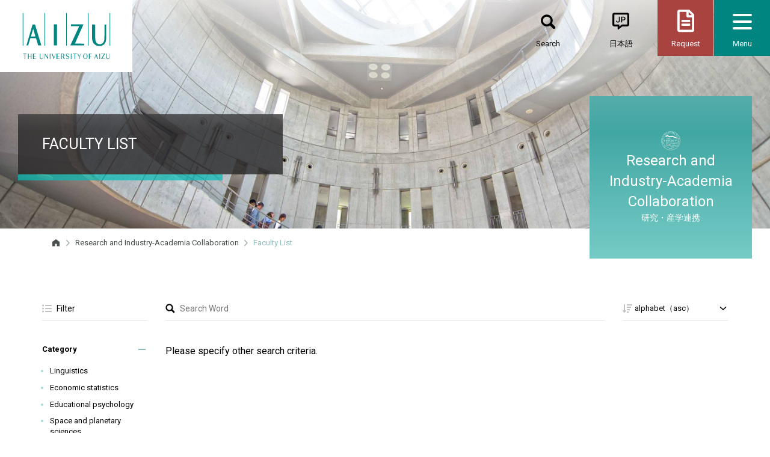

--- FILE ---
content_type: text/html; charset=UTF-8
request_url: https://u-aizu.ac.jp/research/faculty/members?searchActivity=&searchCluster=54&searchFreeword=&lng=en
body_size: 30549
content:
<!DOCTYPE html>
<html lang="en">
<head>
    <meta charset="UTF-8">
    <meta http-equiv="X-UA-Compatible" content="IE=edge">

    <title>Faculty List | University of Aizu</title>

    <meta name="viewport" content="width=device-width, initial-scale=1, viewport-fit=cover" />
    <meta name="format-detection" content="telephone=no" />

    <!--Article Specific Metadata-->
    <meta name="description" content="" />

    <!--Open Graph Metadata-->
    <meta property="og:title" content="Faculty List | University of Aizu" />
    <meta property="og:type" content="website" />
    <meta property="og:url" content="https://www.u-aizu.ac.jp/research/faculty/members?lng=en" />
    <meta property="og:image" content="https://www.u-aizu.ac.jp/img/favicons/ogp.png" />
    <meta property="og:site_name" content="UoA - University of Aizu" />
    <meta property="og:description" content="" />
    <meta property="og:locale" content="ja_JP" />

    <!-- Favicon -->
<link rel="profile" href="http://gmpg.org/xfn/11">
<link rel="icon" type="image/x-icon" href="/favicon.ico">
<link rel="apple-touch-icon" sizes="180x180" href="/img/favicons/apple-touch-icon-180x180.png">
<link rel="mask-icon" href="/img/favicons/safari-icon.svg" color="#000">
<link rel="icon" type="image/png" sizes="192x192" href="/img/favicons/android-chrome-192x192.png">

<!-- Stylesheet -->
<link rel="stylesheet" id="css-reboot"	href="/css/bootstrap-reboot.css?ver=4.3.1" type="text/css" media="all">
<link rel="stylesheet" id="css-bootstrap"	href="/css/bootstrap.css?ver=4.3.1" type="text/css" media="all">
<link rel="stylesheet" id="css-animate"	href="/css/animate.min.css?ver=3.7.2" type="text/css" media="all">
<link rel="stylesheet" id="css-fontawesome" href="https://use.fontawesome.com/releases/v5.8.2/css/all.css" type="text/css" media="all">
<link rel="stylesheet" id="css-slick"	href="/css/slick.css?ver=1.8.1" type="text/css" media="all">
<link rel="stylesheet" id="css-slidertheme"	href="/css/slick-theme.css?ver=1.8.1" type="text/css" media="all">
<link rel="stylesheet" id="css-common"	href="/css/common.css?ver=1.0.0" type="text/css" media="all">
<link rel="stylesheet" id="css-page"	href="/css/page.css?ver=1.0.0" type="text/css" media="all">
<link rel="stylesheet" id="css-research"	href="/css/research.css?ver=1.0.0" type="text/css" media="all">

<link rel="stylesheet" id="css-research"	href="/css/research-custom.css" type="text/css" media="all">

<!-- Javascript -->
<script type="text/javascript" src="/js/lib/jquery-3.4.1.min.js"></script>
<script type="text/javascript" src="/js/lib/bootstrap.min.js"></script>
<script type="text/javascript" src="/js/lib/jquery.waypoints.min.js?ver=4.0.1"></script>
<script type="text/javascript" src="/js/lib/slick.min.js?ver=1.8.1"></script>
<script type="text/javascript" src="/js/common.js"></script>

    <style>
        .listSelected {
            background-color: #a2d9d8;
        }
    </style>

</head>

<!-- Google Tag Manager by DISCO -->
<script>(function(w,d,s,l,i){w[l]=w[l]||[];w[l].push({'gtm.start':
new Date().getTime(),event:'gtm.js'});var f=d.getElementsByTagName(s)[0],
j=d.createElement(s),dl=l!='dataLayer'?'&l='+l:'';j.async=true;j.src=
'https://www.googletagmanager.com/gtm.js?id='+i+dl;f.parentNode.insertBefore(j,f);
})(window,document,'script','dataLayer','GTM-N6GBQVC');</script>
<!-- End Google Tag Manager by DISCO -->
<!-- Global site tag (gtag.js) - Google Analytics -->
<script async src="https://www.googletagmanager.com/gtag/js?id=UA-9975525-1"></script>
<script>
window.dataLayer = window.dataLayer || [];
function gtag(){dataLayer.push(arguments);}
gtag('js', new Date());
gtag('config', 'UA-9975525-1');
</script>

<!-- Google tag (gtag.js) -->
<script async src="https://www.googletagmanager.com/gtag/js?id=G-TSP8EZ3PJS"></script>
<script>
  window.dataLayer = window.dataLayer || [];
  function gtag(){dataLayer.push(arguments);}
  gtag('js', new Date());

  gtag('config', 'G-TSP8EZ3PJS');
</script>
<body class="page lang-en root_intro" id="mast_head">

<header class="site_header">
    <div class="site_header_wrap">
        <div class="site_header_in site_header_logo">
            <a href="/en/" class="logo"><img class="logo_img_sm" src="/img/common/logo02.svg" alt="UoA - University of Aizu" /><img class="logo_img" src="/img/common/logo01_en.svg" alt="UoA - University of Aizu" /></a>
            <!-- /.site_header_logo --></div>
        <div class="site_header_in site_header_nav">
            <nav class="nav_top">
                <ul class="ul_row_btn ul_btn_nav">
                    <li class="li_btn_item li_btn_item_search">
                        <form id="form_search" role="search" action="/search.html">
                            <a href="#" class="a_btn_item_link"><span class="li_btn_item_text">Search</span></a>
                            <input name="q" type="text" class="input_form_search" placeholder="Search" />
                            <input type="hidden" name="cx" value="016133288909534308562:a7d_wjrhlk0">
                            <input type="hidden" name="ie" value="utf-8">
                        </form>
                    </li>
                    <li class="li_btn_item li_btn_item_language"><a href="/research/faculty/members" class="a_btn_item_link"><span class="li_btn_item_text">日本語</span></a></li>
                    <li class="li_btn_item li_btn_item_request"><a href="/en/materials/" class="a_btn_item_link"><span class="li_btn_item_text">Request</span></a></li>
                    <li class="li_btn_item li_btn_item_menu"><button id="menu_toggle" class="c_hamburger c_hamburger_htx"><span class="c_hamburger_line"></span><span class="li_btn_item_text li_btn_item_menu_txt">Menu</span></button></li>
                </ul>
                <div class="nav_wrap open">
                    <ul class="ul_column_btn ul_btn_nav">
                        <li class="li_btn_item li_btn_item_access"><a href="/en/access/" class="a_btn_item_link"><span class="li_btn_item_text">Access</span></a></li>
                        <li class="li_btn_item li_btn_item_contact"><a href="/en/inquiry" class="a_btn_item_link"><span class="li_btn_item_text">Contact Us</span></a></li>
                        <li class="li_btn_item li_btn_item_fontsize"><button id="fontsize_toggle" class="a_btn_item_link"><span class="li_btn_item_text li_btn_item_fontsize_text">Text Size</span></button>
                            <ul class="ul_fontsize">
                                <li class="ul_fontsize_item"><button class="btn_size" data-font="8">Small</button></li>
                                <li class="ul_fontsize_item"><button class="btn_size active" data-font="10">Medium</button></li>
                                <li class="ul_fontsize_item"><button class="btn_size" data-font="12">Large</button></li>
                            </ul>
                        </li>
                    </ul>
                    <ul class="ul_sns_btn ul_btn_nav">
                        <li class="li_btn_item li_btn_item_facebook"><a href="https://www.facebook.com/univaizu/" class="a_btn_item_link"><i class="fab fa-facebook"></i></a></li>
                        <li class="li_btn_item li_btn_item_youtube"><a href="https://www.youtube.com/user/univaizu" class="a_btn_item_link"><i class="fab fa-youtube"></i></a></li>
                        <li class="li_btn_item li_btn_item_twitter"><a href="https://twitter.com/univ_aizu" class="a_btn_item_link"><i class="fab fa-twitter"></i></a></li>
                        <li class="li_btn_item li_btn_item_instagram"><a href="https://page.line.me/u-aizu" class="a_btn_item_link"><i class="fab fa-line"></i></a></li>
                    </ul>
                </div>
            </nav>
        </div>
    </div>

    <aside>
        <nav class="nav_mega_menu">
            <div class="mega_menu">
                <ul class="ul_by_target"></ul>
                <ul class="ul_menu_1st"></ul>
            </div>
        </nav>
    </aside>
</header>
<main class="main" role="main">
    <div id="primary" class="content_area">

        <article>

            <!-- ページタイトル -->
            <div class="banner_container">
                <div class="title_wrap">
                    <h1 class="hl_title_primary">FACULTY LIST</h1>
                    <!-- /.title_wrap --></div>
                <div class="page_parent">
                    <img src="/img/page/ico_page_base.svg" alt="Research" class="img_parent_ico" />
                    <p class="p_parent_title_en">Research and Industry-Academia Collaboration</p>
                    <p class="p_parent_title_jp">研究・産学連携</p>
                </div>
            </div>
            <!-- パンくずリスト -->
            <div class="container" id="breadcrumbs-wrap">
                <div class="breadcrumb">
                    <span property="itemListElement" typeof="ListItem">
                        <a href="/" class="breadcrumbs-home"><svg width="32" height="32" viewBox="0 0 32 32" xmlns="http://www.w3.org/2000/svg" xmlns:xlink="http://www.w3.org/1999/xlink"><path fill="#494f4f" fill-rule="evenodd" stroke="none" d="M 16.006001 3.700001 L 4 12.277 L 4 27.016001 L 12.984 27.016001 L 12.984 19 L 19.021999 19 L 19.021999 27.016001 L 28.006001 27.016001 L 28.006001 12.277 L 16.006001 3.700001 Z"/></svg></a>
                        <meta property="position" content="1">
                    </span>
                    <span class="separator"> &gt; </span>
                    <span property="itemListElement" typeof="ListItem"><a href="/en/research/">Research and Industry-Academia Collaboration</a><meta property="position" content="2"></span>
                    <span class="separator"> &gt; </span>
                    <span property="itemListElement" typeof="ListItem">
                        <span property="name">Faculty List</span>
                        <meta property="position" content="3">
                    </span>
                </div>
            </div>

<form action="/research/faculty/members?lng=en" id="formData" method="get" class="form-default searchform">
    <input type="hidden" name="searchActivity" id="searchActivity" value="" />
    <input type="hidden" name="searchCluster" id="searchCluster" value="54" />
    <input type="hidden" name="searchSort" id="searchSort" value="" />

            <div class="contents_wrap">
                <div class="container">
                    <div class="row">
                        <!-- フィルター -->
                        <div class="list_filter col_adjust col-sm-12 col-lg-2 order-2 order-lg-1">
                            <h3 class="headline hl_common">Filter</h3>
                        </div>
                        <div class="filter_list col_adjust col-sm-12 col-lg-2 order-3 order-lg-4">
                            <div class="more_toggle_wrap">
                                <h4 class="toggle_item_hl">Category</h4>
                                <div class="more_toggle more_active"></div>
                            </div>
                            <ul class="ul_filter more-content open">
                                                                <li>
                                    <a href="./members?searchActivity=31&searchCluster=54&searchFreeword=&lng=en" >
                                        Linguistics                                    </a>
                                </li>
                                                                <li>
                                    <a href="./members?searchActivity=32&searchCluster=54&searchFreeword=&lng=en" >
                                        Economic statistics                                    </a>
                                </li>
                                                                <li>
                                    <a href="./members?searchActivity=33&searchCluster=54&searchFreeword=&lng=en" >
                                        Educational psychology                                    </a>
                                </li>
                                                                <li>
                                    <a href="./members?searchActivity=34&searchCluster=54&searchFreeword=&lng=en" >
                                        Space and planetary sciences                                    </a>
                                </li>
                                                                <li>
                                    <a href="./members?searchActivity=35&searchCluster=54&searchFreeword=&lng=en" >
                                        Communication and network engineering                                    </a>
                                </li>
                                                                <li>
                                    <a href="./members?searchActivity=36&searchCluster=54&searchFreeword=&lng=en" >
                                        Control and system engineering                                    </a>
                                </li>
                                                                <li>
                                    <a href="./members?searchActivity=37&searchCluster=54&searchFreeword=&lng=en" >
                                        Electron device and electronic equipment                                    </a>
                                </li>
                                                                <li>
                                    <a href="./members?searchActivity=38&searchCluster=54&searchFreeword=&lng=en" >
                                        Social systems engineering                                    </a>
                                </li>
                                                                <li>
                                    <a href="./members?searchActivity=39&searchCluster=54&searchFreeword=&lng=en" >
                                        Disaster prevention engineering                                    </a>
                                </li>
                                                                <li>
                                    <a href="./members?searchActivity=40&searchCluster=54&searchFreeword=&lng=en" >
                                        Sports sciences                                    </a>
                                </li>
                                                                <li>
                                    <a href="./members?searchActivity=41&searchCluster=54&searchFreeword=&lng=en" >
                                        Theory of informatics                                    </a>
                                </li>
                                                                <li>
                                    <a href="./members?searchActivity=42&searchCluster=54&searchFreeword=&lng=en" >
                                        Mathematical informatics                                    </a>
                                </li>
                                                                <li>
                                    <a href="./members?searchActivity=43&searchCluster=54&searchFreeword=&lng=en" >
                                        Statistical science                                    </a>
                                </li>
                                                                <li>
                                    <a href="./members?searchActivity=44&searchCluster=54&searchFreeword=&lng=en" >
                                        Computer system                                    </a>
                                </li>
                                                                <li>
                                    <a href="./members?searchActivity=45&searchCluster=54&searchFreeword=&lng=en" >
                                        Software                                    </a>
                                </li>
                                                                <li>
                                    <a href="./members?searchActivity=46&searchCluster=54&searchFreeword=&lng=en" >
                                        Information network                                    </a>
                                </li>
                                                                <li>
                                    <a href="./members?searchActivity=47&searchCluster=54&searchFreeword=&lng=en" >
                                        Information security                                    </a>
                                </li>
                                                                <li>
                                    <a href="./members?searchActivity=48&searchCluster=54&searchFreeword=&lng=en" >
                                        Database                                    </a>
                                </li>
                                                                <li>
                                    <a href="./members?searchActivity=49&searchCluster=54&searchFreeword=&lng=en" >
                                        High performance computing                                    </a>
                                </li>
                                                                <li>
                                    <a href="./members?searchActivity=50&searchCluster=54&searchFreeword=&lng=en" >
                                        Computational science                                    </a>
                                </li>
                                                                <li>
                                    <a href="./members?searchActivity=51&searchCluster=54&searchFreeword=&lng=en" >
                                        Perceptual information processing                                    </a>
                                </li>
                                                                <li>
                                    <a href="./members?searchActivity=52&searchCluster=54&searchFreeword=&lng=en" >
                                        Human interface and interaction                                    </a>
                                </li>
                                                                <li>
                                    <a href="./members?searchActivity=53&searchCluster=54&searchFreeword=&lng=en" >
                                        Intelligent informatics                                    </a>
                                </li>
                                                                <li>
                                    <a href="./members?searchActivity=54&searchCluster=54&searchFreeword=&lng=en" >
                                        Soft computing                                    </a>
                                </li>
                                                                <li>
                                    <a href="./members?searchActivity=55&searchCluster=54&searchFreeword=&lng=en" >
                                        Intelligent robotics                                    </a>
                                </li>
                                                                <li>
                                    <a href="./members?searchActivity=56&searchCluster=54&searchFreeword=&lng=en" >
                                        Life\, health and medical informatics                                    </a>
                                </li>
                                                                <li>
                                    <a href="./members?searchActivity=57&searchCluster=54&searchFreeword=&lng=en" >
                                        Web informatics and service informatics                                    </a>
                                </li>
                                                                <li>
                                    <a href="./members?searchActivity=58&searchCluster=54&searchFreeword=&lng=en" >
                                        Learning support system                                    </a>
                                </li>
                                                                <li>
                                    <a href="./members?searchActivity=59&searchCluster=54&searchFreeword=&lng=en" >
                                        Entertainment and game informatics                                    </a>
                                </li>
                                                                <li>
                                    <a href="./members?searchActivity=60&searchCluster=54&searchFreeword=&lng=en" >
                                        Biomedical engineering                                    </a>
                                </li>
                                                                <li>
                                    <a href="./members?searchActivity=61&searchCluster=54&searchFreeword=&lng=en" >
                                        Others                                    </a>
                                </li>
                                                            </ul>
                            
                            <div class="more_toggle_wrap">
                                <h4 class="toggle_item_hl">Cluster</h4>
                                <div class="more_toggle more_active"></div>
                            </div>
                            <ul class="ul_filter more-content open">
                                                                <li>
                                    <a href="./members?searchActivity=&searchCluster=1&searchFreeword=&lng=en" >
                                        ARC-Robot                                    </a>
                                </li>
                                                                <li>
                                    <a href="./members?searchActivity=&searchCluster=2&searchFreeword=&lng=en" >
                                        ARC-IoT                                    </a>
                                </li>
                                                                <li>
                                    <a href="./members?searchActivity=&searchCluster=51&searchFreeword=&lng=en" >
                                        Intelligent Networking                                    </a>
                                </li>
                                                                <li>
                                    <a href="./members?searchActivity=&searchCluster=52&searchFreeword=&lng=en" >
                                        Satellite Data Utilization                                    </a>
                                </li>
                                                                <li>
                                    <a href="./members?searchActivity=&searchCluster=53&searchFreeword=&lng=en" >
                                        Smart Design                                    </a>
                                </li>
                                                                <li>
                                    <a href="./members?searchActivity=&searchCluster=54&searchFreeword=&lng=en"  class='listSelected'>
                                        Intelligent Service Computing                                    </a>
                                </li>
                                                                <li>
                                    <a href="./members?searchActivity=&searchCluster=55&searchFreeword=&lng=en" >
                                        Vision Computing Platform                                    </a>
                                </li>
                                                                <li>
                                    <a href="./members?searchActivity=&searchCluster=56&searchFreeword=&lng=en" >
                                        Automatic AI System Design                                    </a>
                                </li>
                                                                <li>
                                    <a href="./members?searchActivity=&searchCluster=57&searchFreeword=&lng=en" >
                                        Biomedical Engineering                                    </a>
                                </li>
                                                                <li>
                                    <a href="./members?searchActivity=&searchCluster=58&searchFreeword=&lng=en" >
                                        Data Science and Engineering                                    </a>
                                </li>
                                                                <li>
                                    <a href="./members?searchActivity=&searchCluster=59&searchFreeword=&lng=en" >
                                        High-Performance Computing/Simulation                                    </a>
                                </li>
                                                                <li>
                                    <a href="./members?searchActivity=&searchCluster=60&searchFreeword=&lng=en" >
                                        Information Security                                    </a>
                                </li>
                                                                <li>
                                    <a href="./members?searchActivity=&searchCluster=61&searchFreeword=&lng=en" >
                                        Innovative Education                                    </a>
                                </li>
                                                            </ul>

                                                            <div class="list_filter_options">
                                    <a class="cancel-select" href="/research/faculty/members?clear=1&lng=en">Clear<!-- (英) Clear --></a>
                                </div>
                                                        
                            <br>
                            <h4><a href="/research/researchlist/enlist">Research List</a></h4>
                        </div>

                        <!-- 検索 -->
                        <div class="list_search col_adjust col-sm-12 col-lg-8 order-1 order-lg-2">
                            <fieldset>
                                <legend>Search Word</legend>
                                <input id="searchFreeword" name="searchFreeword" type="text" class="input_form_search" placeholder="Search Word" value="" />

                                <!-- 20230215 ADD ここから -->
                                <a id="remove_freeword" href="/research/faculty/members?lng=en&searchActivity=&searchCluster=54&searchFreeword=" title="フリーワードを削除"></a>
                                <!-- 20230215 ADD ここまで -->
                            </fieldset>
                        </div>

                        <!-- 並び順 -->
                        <div class="list_sort col_adjust col-sm-12 col-lg-2 order-4 order-lg-3">
                            <fieldset>
                                <legend>Order</legend>
                                <select class="form_control" name="formSort" id="formSort">
                                    <option value="1" >alphabet（asc）</option>
                                    <option value="2" >alphabet（desc）</option>
                                    <!--
                                    <option value="3" >update（asc）</option>
                                    <option value="4" >update（desc）</option>
                                    -->
                                </select>
                            </fieldset>
                        </div>

                        <!-- メインコンテンツ -->
                        <div class="search_result_list col_adjust col-sm-12 col-lg-10 order-5">
                            <ul class="ul_faculty">
                                <p>Please specify other search criteria.</p>
                            </ul>
                        </div>
                    </div>
                </div>
            </div>

</form>

        </article>

        <!-- /#primary --></div>
</main>

<footer id="colophon" class="site_footer" role="contentinfo">
    <div class="site_footer_wrap">
        <div class="site_footer_in site_footer_nav">
            <nav class="nav_sitemap" aria-label="ウェブサイトのディレクトリ" role="navigation"></nav>
        </div>
        <div class="site_footer_in site_footer_logo">
            <a href="/en/" class="logo"><img class="logo_img" src="/img/common/logo03_en.svg" alt="UoA - University of Aizu" /></a>
            <ul class="ul_sns_ico">
                <li class="li_ico_item li_ico_item_facebook"><a href="https://www.facebook.com/univaizu/" class="a_ico_item_link"><i class="fab fa-facebook"></i></a></li>
                <li class="li_ico_item li_ico_item_youtube"><a href="https://www.youtube.com/user/univaizu" class="a_ico_item_link"><i class="fab fa-youtube"></i></a></li>
                <li class="li_ico_item li_ico_item_twitter"><a href="https://twitter.com/univ_aizu" class="a_ico_item_link"><i class="fab fa-twitter"></i></a></li>
                <li class="li_ico_item li_ico_item_instagram"><a href="https://page.line.me/u-aizu" class="a_ico_item_link"><i class="fab fa-line"></i></a></li>
            </ul>
            <p class="copyright">&copy; The University of Aizu. All Rights Reserved.</p>
        </div>
    </div>
</footer>

<script>
    $(document).ready(function(){
        $("#formSort").change(function () {
            sort = $(this).val();
            $("#searchSort").val(sort);
            $("#formData").submit();
        });
    });
</script>

</body>
</html>


--- FILE ---
content_type: text/xml
request_url: https://u-aizu.ac.jp/en/sitedata.xml?_=1768545870702
body_size: 25025
content:
<?xml version="1.0" encoding="UTF-8"?>
<root>
<page id="7401">
<title>University Overview and Initiatives</title>
<url>https://u-aizu.ac.jp/en/intro/</url>
<img>https://u-aizu.ac.jp/files/global-head-01.jpg</img>
<children level="1">
<page id="7450">
<title>Guidebook</title>
<url>https://u-aizu.ac.jp/en/intro/guidebook/</url>
</page>
<page id="7402">
<title>The University of Aizu’s Initiatives</title>
<url>https://u-aizu.ac.jp/en/intro/initiatives/</url>
<children level="2">
<page id="7403">
<title>Globalization</title>
<url>https://u-aizu.ac.jp/en/intro/initiatives/globalization/</url>
</page>
<page id="7461">
<title>Talent Development</title>
<url>https://u-aizu.ac.jp/en/intro/initiatives/human-resource/</url>
</page>
<page id="7462">
<title>Regional Development and Social Contribution</title>
<url>https://u-aizu.ac.jp/en/intro/initiatives/promotion/</url>
</page>
<page id="7463">
<title>Research and Industry-Academia Collaboration</title>
<url>https://u-aizu.ac.jp/en/intro/initiatives/cooperation/</url>
</page>
</children>
</page>
<page id="7437">
<title>President&#039;s Message</title>
<url>https://u-aizu.ac.jp/en/intro/message/</url>
</page>
<page id="7438">
<title>Outline</title>
<url>https://u-aizu.ac.jp/en/intro/outline/</url>
<children level="2">
<page id="7439">
<title>History</title>
<url>https://u-aizu.ac.jp/en/intro/outline/history/</url>
</page>
<page id="7440">
<title>Code of Conduct</title>
<url>https://u-aizu.ac.jp/en/intro/outline/conduct/</url>
</page>
<page id="7464">
<title>Corporate Information</title>
<url>https://u-aizu.ac.jp/en/intro/outline/corporate/</url>
</page>
<page id="7466">
<title>Organization and Committee</title>
<url>https://u-aizu.ac.jp/en/intro/outline/organization/</url>
</page>
<page id="7470">
<title>“Ideal Faculty Member” and “Faculty Organization Policy”</title>
<url>https://u-aizu.ac.jp/en/intro/outline/idealmember/</url>
</page>
</children>
</page>
<page id="7448">
<title>About the Computer Science and Engineering</title>
<url>https://u-aizu.ac.jp/en/intro/about-cse/</url>
</page>
<page id="7449">
<title>Faculty Profiles</title>
<url>https://u-aizu.ac.jp/en/intro/faculty/</url>
<children level="2">
<page id="7471">
<title>Highly International Faculty</title>
<url>https://u-aizu.ac.jp/en/intro/faculty/members/</url>
</page>
<page id="7472">
<title>School of Computer Science and Engineering</title>
<url>https://u-aizu.ac.jp/en/intro/faculty/cse/</url>
</page>
<page id="7479">
<title>Graduate School</title>
<url>https://u-aizu.ac.jp/en/intro/faculty/graduate/</url>
</page>
<page id="7484">
<title>Research Center for Advanced Information Science and Technology (CAIST)</title>
<url>https://u-aizu.ac.jp/en/intro/faculty/caist/</url>
</page>
<page id="7485">
<title>AI Center</title>
<url>https://u-aizu.ac.jp/en/intro/faculty/ai-center/</url>
</page>
<page id="7486">
<title>Aizu Research Center for Space Informatics (ARC-Space)</title>
<url>https://u-aizu.ac.jp/en/intro/faculty/arc-space/</url>
</page>
<page id="7487">
<title>Information Systems and Technology Center (ISTC)</title>
<url>https://u-aizu.ac.jp/en/intro/faculty/istc/</url>
</page>
<page id="7488">
<title>University-Business Innovation Center (UBIC)</title>
<url>https://u-aizu.ac.jp/en/intro/faculty/ubic/</url>
</page>
<page id="7489">
<title>Center for Planning and Promotion (CPP)</title>
<url>https://u-aizu.ac.jp/en/intro/faculty/opm/</url>
</page>
<page id="7490">
<title>Department for Student Affairs</title>
<url>https://u-aizu.ac.jp/en/intro/faculty/studentaffair/</url>
</page>
<page id="7491">
<title>Revitalization and Creation Support  Center</title>
<url>https://u-aizu.ac.jp/en/intro/faculty/RACS/</url>
</page>
<page id="7492">
<title>Center for Globalization</title>
<url>https://u-aizu.ac.jp/en/intro/faculty/sgufac/</url>
</page>
</children>
</page>
<page id="7493">
<title>Campus Map</title>
<url>https://u-aizu.ac.jp/en/intro/campusmap/</url>
</page>
<page id="7494">
<title>Initiatives for Achieving SDGs</title>
<url>https://u-aizu.ac.jp/en/intro/sdgs/</url>
</page>
<page id="7495">
<title>THE University Rankings</title>
<url>https://u-aizu.ac.jp/en/intro/ranking/</url>
</page>
<page id="7496">
<title>Strengths of the University of Aizu</title>
<url>https://u-aizu.ac.jp/en/intro/strengths/</url>
<children level="2">
<page id="7497">
<title>Our First-rate Computing Environment</title>
<url>https://u-aizu.ac.jp/en/intro/strengths/computer-environment/</url>
</page>
</children>
</page>
<page id="7498">
<title>Why We Focus on English and Programming Education</title>
<url>https://u-aizu.ac.jp/en/intro/reasons/</url>
</page>
</children>
</page>
<page id="7441">
<title>Admission Information</title>
<url>https://u-aizu.ac.jp/en/admissions/</url>
<img>https://u-aizu.ac.jp/files/global-head-02.jpg</img>
<children level="1">
<page id="7442">
<title>Undergraduate Admissions</title>
<url>https://u-aizu.ac.jp/en/admissions/undergraduate/</url>
<children level="2">
<page id="7443">
<title>Schedule for the Selection of Applicants and Admission Capacity</title>
<url>https://u-aizu.ac.jp/en/admissions/undergraduate/schedule/</url>
</page>
<page id="7499">
<title>Announcement of Successful Applicants (Undergraduate School)</title>
<url>https://u-aizu.ac.jp/en/admissions/undergraduate/result/</url>
</page>
</children>
</page>
<page id="7502">
<title>Graduate School Admission</title>
<url>https://u-aizu.ac.jp/en/admissions/graduate/</url>
<children level="2">
<page id="7503">
<title>Schedule for the Selection of Applicants and Admissions Capacity</title>
<url>https://u-aizu.ac.jp/en/admissions/graduate/schedule/</url>
</page>
<page id="7504">
<title>Master&#039;s Program</title>
<url>https://u-aizu.ac.jp/en/admissions/graduate/master/</url>
</page>
<page id="7505">
<title>Doctoral Program</title>
<url>https://u-aizu.ac.jp/en/admissions/graduate/doctor/</url>
</page>
<page id="7506">
<title>Announcement of Successful Applicants</title>
<url>https://u-aizu.ac.jp/en/admissions/graduate/result/</url>
</page>
</children>
</page>
<page id="7507">
<title>Non-regular Student Admissions</title>
<url>https://u-aizu.ac.jp/en/admissions/others/</url>
</page>
<page id="7508">
<title>Application Fees, Admission Fees and Tuition</title>
<url>https://u-aizu.ac.jp/en/admissions/tuition/</url>
</page>
<page id="7613">
<title>Frequently Asked Questions by applicants</title>
<url>https://u-aizu.ac.jp/en/admissions/faq/</url>
</page>
</children>
</page>
<page id="7451">
<title>Student Life and Support</title>
<url>https://u-aizu.ac.jp/en/campus/</url>
<img>https://u-aizu.ac.jp/files/global-head-03.jpg</img>
<children level="1">
<page id="7455">
<title>Accommodation Information</title>
<url>https://u-aizu.ac.jp/en/campus/apartment/</url>
<children level="2">
<page id="7516">
<title>Application for Somei House</title>
<url>https://u-aizu.ac.jp/en/campus/apartment/somei-house/</url>
</page>
</children>
</page>
<page id="7519">
<title>Scholarships</title>
<url>https://u-aizu.ac.jp/en/campus/scholarship/</url>
</page>
<page id="7520">
<title>Career Paths of Undergraduate Students</title>
<url>https://u-aizu.ac.jp/en/campus/undergraduate/</url>
</page>
<page id="7521">
<title>Career Paths of Graduate Students</title>
<url>https://u-aizu.ac.jp/en/campus/graduate/</url>
</page>
<page id="11867">
<title>UoA Buddy Program</title>
<url>https://u-aizu.ac.jp/en/campus/folder2131/</url>
</page>
<page id="11883">
<title>Regarding Residence Card/ Visa for UoA Students</title>
<url>https://u-aizu.ac.jp/en/campus/residencecard/</url>
</page>
<page id="7522">
<title>Surroundings of the University of Aizu</title>
<url>https://u-aizu.ac.jp/en/campus/area-information/</url>
</page>
<page id="7524">
<title>Student Support</title>
<url>https://u-aizu.ac.jp/en/campus/support/</url>
<children level="2">
<page id="7526">
<title>Student Counseling Office</title>
<url>https://u-aizu.ac.jp/en/campus/support/sco/</url>
</page>
<page id="7527">
<title>Nurse&#039;s Office</title>
<url>https://u-aizu.ac.jp/en/campus/support/nursesoffice/</url>
</page>
<page id="7529">
<title>Financial Aid for conference (Support programs for Students)</title>
<url>https://u-aizu.ac.jp/en/campus/support/financialaidconference/</url>
</page>
</children>
</page>
</children>
</page>
<page id="7452">
<title>Undergraduate School and Graduate School</title>
<url>https://u-aizu.ac.jp/en/curriculum/</url>
<img>https://u-aizu.ac.jp/files/global-head-04.jpg</img>
<children level="1">
<page id="7456">
<title>Undergraduate School</title>
<url>https://u-aizu.ac.jp/en/curriculum/undergraduate/</url>
<children level="2">
<page id="10742">
<title>Profile of Autonomous Professionals, Learning Outcomes</title>
<url>https://u-aizu.ac.jp/en/curriculum/undergraduate/outcomes/</url>
</page>
<page id="7531">
<title>Features of the Curriculum</title>
<url>https://u-aizu.ac.jp/en/curriculum/undergraduate/characteristic/</url>
</page>
<page id="7532">
<title>Course Introduction</title>
<url>https://u-aizu.ac.jp/en/curriculum/undergraduate/course-introduction/</url>
</page>
<page id="7537">
<title>Course Catalog</title>
<url>https://u-aizu.ac.jp/en/curriculum/undergraduate/syllabus/</url>
</page>
<page id="11410">
<title>English education at the University of Aizu</title>
<url>https://u-aizu.ac.jp/en/curriculum/undergraduate/englisheducation/</url>
</page>
<page id="11371">
<title>International Engineer Development Program</title>
<url>https://u-aizu.ac.jp/en/curriculum/undergraduate/iedprogram/</url>
</page>
<page id="7538">
<title>Inter-University Academic Credit Transfer System</title>
<url>https://u-aizu.ac.jp/en/curriculum/undergraduate/credit-compatibility/</url>
</page>
<page id="7540">
<title>Registration Guide</title>
<url>https://u-aizu.ac.jp/en/curriculum/undergraduate/guide/</url>
</page>
<page id="7541">
<title>Graduation Theses</title>
<url>https://u-aizu.ac.jp/en/curriculum/undergraduate/thesis/</url>
</page>
<page id="7539">
<title>Technical Communication Comprehensive Program</title>
<url>https://u-aizu.ac.jp/en/curriculum/undergraduate/tc/</url>
</page>
<page id="11803">
<title>Internal Quality Assurance of Education</title>
<url>https://u-aizu.ac.jp/en/curriculum/undergraduate/-quality-assurance/</url>
</page>
</children>
</page>
<page id="7457">
<title>Graduate School</title>
<url>https://u-aizu.ac.jp/en/curriculum/graduate/</url>
<children level="2">
<page id="7542">
<title>About the Graduate School</title>
<url>https://u-aizu.ac.jp/en/curriculum/graduate/introduction/</url>
</page>
<page id="7543">
<title>Master&#039;s Program</title>
<url>https://u-aizu.ac.jp/en/curriculum/graduate/master/</url>
</page>
<page id="7544">
<title>Doctoral Program</title>
<url>https://u-aizu.ac.jp/en/curriculum/graduate/doctoral/</url>
</page>
<page id="7545">
<title>Ronpaku</title>
<url>https://u-aizu.ac.jp/en/curriculum/graduate/ronpaku/</url>
</page>
<page id="7546">
<title>Curriculum</title>
<url>https://u-aizu.ac.jp/en/curriculum/graduate/curriculum/</url>
</page>
<page id="7552">
<title>IT Specialists（Department of PM）</title>
<url>https://u-aizu.ac.jp/en/curriculum/graduate/it-specialists/</url>
</page>
<page id="10981">
<title>Teacher Certification Program (Specialized certificate)</title>
<url>https://u-aizu.ac.jp/en/curriculum/graduate/teacher-certification/</url>
</page>
</children>
</page>
<page id="7555">
<title>Educational Policy</title>
<url>https://u-aizu.ac.jp/en/curriculum/policy/</url>
<children level="2">
<page id="7556">
<title>Admission Policy</title>
<url>https://u-aizu.ac.jp/en/curriculum/policy/admission/</url>
</page>
<page id="7557">
<title>Curriculum Policy</title>
<url>https://u-aizu.ac.jp/en/curriculum/policy/curriculum/</url>
</page>
<page id="7558">
<title>Diploma Policy</title>
<url>https://u-aizu.ac.jp/en/curriculum/policy/diploma/</url>
</page>
</children>
</page>
<page id="7559">
<title>Career</title>
<url>https://u-aizu.ac.jp/en/curriculum/career/</url>
</page>
<page id="7561">
<title>Support Association</title>
<url>https://u-aizu.ac.jp/en/curriculum/supporter/</url>
</page>
<page id="7562">
<title>Campus Calendar</title>
<url>https://u-aizu.ac.jp/en/curriculum/calendar/</url>
</page>
<page id="7563">
<title>Employment Support</title>
<url>https://u-aizu.ac.jp/en/curriculum/careersupport/</url>
</page>
<page id="7564">
<title>The Support Association for International Students of the University of Aizu (SAISUA)</title>
<url>https://u-aizu.ac.jp/en/curriculum/saisua/</url>
</page>
<page id="7566">
<title>On-Campus Only</title>
<url>https://u-aizu.ac.jp/en/curriculum/internal/</url>
<children level="2">
<page id="11810">
<title>Student Worker Management System</title>
<url>https://u-aizu.ac.jp/en/curriculum/internal/folder2126/</url>
</page>
<page id="7567">
<title>Course Planning System</title>
<url>https://u-aizu.ac.jp/en/curriculum/internal/course-planning/</url>
</page>
<page id="7568">
<title>Administration System</title>
<url>https://u-aizu.ac.jp/en/curriculum/internal/administration-system/</url>
</page>
<page id="7569">
<title>Learning Management System (LMS)</title>
<url>https://u-aizu.ac.jp/en/curriculum/internal/lms/</url>
</page>
<page id="7570">
<title>Guidance to Students</title>
<url>https://u-aizu.ac.jp/en/curriculum/internal/student/</url>
</page>
<page id="7571">
<title>Class Schedule</title>
<url>https://u-aizu.ac.jp/en/curriculum/internal/classschedule/</url>
</page>
<page id="7572">
<title>Timetable of the Examination (Undergraduate School)</title>
<url>https://u-aizu.ac.jp/en/curriculum/internal/testschedule/</url>
</page>
<page id="7573">
<title>Issuance of Certificates</title>
<url>https://u-aizu.ac.jp/en/curriculum/internal/certification/</url>
</page>
<page id="7574">
<title>Information for International Students</title>
<url>https://u-aizu.ac.jp/en/curriculum/internal/international/</url>
</page>
<page id="7575">
<title>Guidance to Faculty</title>
<url>https://u-aizu.ac.jp/en/curriculum/internal/faculty/</url>
</page>
<page id="7576">
<title>UoA News Archives</title>
<url>https://u-aizu.ac.jp/en/curriculum/internal/uoanewsarchives/</url>
</page>
</children>
</page>
</children>
</page>
<page id="7453">
<title>Research and Industry-University Collaboration</title>
<url>https://u-aizu.ac.jp/en/research/</url>
<img>https://u-aizu.ac.jp/files/global-head-05.jpg</img>
<children level="1">
<page id="11351">
<title>Research Fields : Robotics</title>
<url>https://u-aizu.ac.jp/en/research/robotics/</url>
</page>
<page id="11352">
<title>Research Fields : Space</title>
<url>https://u-aizu.ac.jp/en/research/space/</url>
</page>
<page id="11353">
<title>Research Fields : AI</title>
<url>https://u-aizu.ac.jp/en/research/ai/</url>
</page>
<page id="11354">
<title>Research Fields : Biomedical Engineering</title>
<url>https://u-aizu.ac.jp/en/research/biomedical-engineering/</url>
</page>
<page id="11355">
<title>Research Fields : Information Security</title>
<url>https://u-aizu.ac.jp/en/research/infomation-security/</url>
</page>
<page id="7458">
<title>Research List</title>
<url>https://u-aizu.ac.jp/research/researchlist/enlist</url>
</page>
<page id="7459">
<title>Faculty List</title>
<url>https://u-aizu.ac.jp/en/research/faculty/</url>
</page>
<page id="7577">
<title>Cooperative Research</title>
<url>https://u-aizu.ac.jp/en/research/coresearch/</url>
</page>
<page id="7579">
<title>Research Center Introduction</title>
<url>https://u-aizu.ac.jp/en/research/introduction/</url>
<children level="2">
<page id="7580">
<title>Research Center for Advanced Information Science and Technology (CAIST)</title>
<url>https://u-aizu.ac.jp/en/research/introduction/caist/</url>
</page>
<page id="7585">
<title>Basic cluster (B cluster)</title>
<url>https://u-aizu.ac.jp/en/research/introduction/b-cluster/</url>
</page>
<page id="7590">
<title>Aizu Research Center for Space Informatics (ARC-Space)</title>
<url>https://u-aizu.ac.jp/en/research/introduction/arc-space/</url>
</page>
<page id="7595">
<title>AI Center</title>
<url>https://u-aizu.ac.jp/en/research/introduction/AI-center/</url>
</page>
</children>
</page>
<page id="7596">
<title>U-AIZU Ventures</title>
<url>https://u-aizu.ac.jp/en/research/venture/</url>
</page>
<page id="7597">
<title>Technical Reports</title>
<url>https://u-aizu.ac.jp/en/research/techreport/</url>
</page>
<page id="11518">
<title>Collaborators</title>
<url>https://u-aizu.ac.jp/en/research/Collaboration/</url>
</page>
<page id="7598">
<title>Research Ethics</title>
<url>https://u-aizu.ac.jp/en/research/prevention/</url>
</page>
</children>
</page>
<page id="7454">
<title>Aizu Region and Community</title>
<url>https://u-aizu.ac.jp/en/public/</url>
<img>https://u-aizu.ac.jp/files/global-head-06.jpg</img>
<children level="1">
<page id="7460">
<title>On/Off-Campus Public Lectures</title>
<url>https://u-aizu.ac.jp/en/public/openclass/</url>
<children level="2">
<page id="7601">
<title>Off-campus Lectures</title>
<url>https://u-aizu.ac.jp/en/public/openclass/demae/</url>
</page>
</children>
</page>
<page id="7603">
<title>Employment Opportunity</title>
<url>https://u-aizu.ac.jp/en/public/employment/</url>
</page>
<page id="7604">
<title>Facilities</title>
<url>https://u-aizu.ac.jp/en/public/facilities/</url>
<children level="2">
<page id="7605">
<title>Rules for Users of the University Facilities</title>
<url>https://u-aizu.ac.jp/en/public/facilities/notice/</url>
</page>
<page id="7606">
<title>Information Processing Center</title>
<url>https://u-aizu.ac.jp/en/public/facilities/ipc/</url>
</page>
<page id="7607">
<title>University Library</title>
<url>https://u-aizu.ac.jp/en/public/facilities/library/</url>
</page>
<page id="7608">
<title>Rules for Users of the Auditorium and the Lecture Hall</title>
<url>https://u-aizu.ac.jp/en/public/facilities/rules-hall/</url>
</page>
<page id="7609">
<title>Use of the Athletic Facilities</title>
<url>https://u-aizu.ac.jp/en/public/facilities/rules-athletic/</url>
</page>
</children>
</page>
<page id="7610">
<title>Campus Tour</title>
<url>https://u-aizu.ac.jp/en/public/tour/</url>
</page>
</children>
</page>
<page id="7384">
<title>Information</title>
<url>https://u-aizu.ac.jp/en/information/</url>
<img>https://u-aizu.ac.jp/files/global-head-information.jpg</img>
<children level="1">
<page id="7388">
<title>News Release List</title>
<url>https://u-aizu.ac.jp/en/information/newsrelease/</url>
</page>
<page id="7387">
<title>Admissions List</title>
<url>https://u-aizu.ac.jp/en/information/admissions/</url>
</page>
<page id="7392">
<title>Studies and Industry-Academia Collaborations List</title>
<url>https://u-aizu.ac.jp/en/information/studies-collabos/</url>
</page>
<page id="7393">
<title>Awards List</title>
<url>https://u-aizu.ac.jp/en/information/awards/</url>
</page>
<page id="7395">
<title>Activities List</title>
<url>https://u-aizu.ac.jp/en/information/activities/</url>
</page>
<page id="7396">
<title>For On-Campus List</title>
<url>https://u-aizu.ac.jp/en/information/students/</url>
</page>
<page id="7397">
<title>Bidding List</title>
<url>https://u-aizu.ac.jp/en/information/bidding/</url>
</page>
<page id="7398">
<title>Recruitment List</title>
<url>https://u-aizu.ac.jp/en/information/recruitment/</url>
</page>
<page id="10748">
<title>International Exchange List</title>
<url>https://u-aizu.ac.jp/en/information/international-exchange/</url>
</page>
<page id="10749">
<title>Event Report List</title>
<url>https://u-aizu.ac.jp/en/information/event-report/</url>
</page>
<page id="7399">
<title>Others List</title>
<url>https://u-aizu.ac.jp/en/information/others/</url>
</page>
</children>
</page>
<page id="7404">
<title>Events</title>
<url>https://u-aizu.ac.jp/en/events/</url>
<img>https://u-aizu.ac.jp/files/global-head-event.jpg</img>
<children level="1">
<page id="7406">
<title>For Visitors List</title>
<url>https://u-aizu.ac.jp/en/events/visitors/</url>
</page>
<page id="7408">
<title>For Alumni List</title>
<url>https://u-aizu.ac.jp/en/events/alumni/</url>
</page>
<page id="7405">
<title>For Students List</title>
<url>https://u-aizu.ac.jp/en/events/students/</url>
</page>
<page id="7407">
<title>For Parents List</title>
<url>https://u-aizu.ac.jp/en/events/parents/</url>
</page>
</children>
</page>
<page id="7409">
<title>UoA STORIES</title>
<url>https://u-aizu.ac.jp/en/stories/</url>
<img>https://u-aizu.ac.jp/files/global-head-stories.jpg</img>
<children level="1">
<page id="7410">
<title>Globalization List</title>
<url>https://u-aizu.ac.jp/en/stories/globalization/</url>
</page>
<page id="7411">
<title>Human Resource Development List</title>
<url>https://u-aizu.ac.jp/en/stories/human-resource-development/</url>
</page>
<page id="7412">
<title>Regional Development and Social Contribution List</title>
<url>https://u-aizu.ac.jp/en/stories/promotions/</url>
</page>
<page id="7413">
<title>Researches and Collaborations List</title>
<url>https://u-aizu.ac.jp/en/stories/researches-collaborations/</url>
</page>
</children>
</page>
<page id="7431">
<title>For Prospective Students</title>
<url>https://u-aizu.ac.jp/en/for-prospective/</url>
<img></img>
</page>
<page id="7432">
<title>For Researchers</title>
<url>https://u-aizu.ac.jp/en/for-researchers/</url>
<img></img>
</page>
<page id="7433">
<title>For Public and Community</title>
<url>https://u-aizu.ac.jp/en/for-public/</url>
<img></img>
</page>
<page id="7434">
<title>For Companies</title>
<url>https://u-aizu.ac.jp/en/for-companies/</url>
<img></img>
</page>
<page id="7435">
<title>For Alumni</title>
<url>https://u-aizu.ac.jp/en/for-alumni/</url>
<img></img>
</page>
<page id="7436">
<title>For Students and Faculty</title>
<url>https://u-aizu.ac.jp/en/for-current/</url>
<img></img>
</page>
<page id="10963">
<title>Pickup List</title>
<url>https://u-aizu.ac.jp/en/pickup/</url>
<img></img>
</page>
<page id="11349">
<title>Research Headline List</title>
<url>https://u-aizu.ac.jp/en/research-headline/</url>
<img></img>
</page>
<page id="7430">
<title>Application Guide</title>
<url>https://u-aizu.ac.jp/en/materials/</url>
<img></img>
</page>
<page id="7429">
<title>Access</title>
<url>https://u-aizu.ac.jp/en/access/</url>
<img>https://u-aizu.ac.jp/files/global-head-access.jpg</img>
</page>
<page id="7428">
<title>Contact Information</title>
<url>https://u-aizu.ac.jp/en/inquiry/</url>
<img></img>
</page>
<!-- 子ブログ -->
<page id="11568">
<title></title>
<url>https://owm1.u-aizu.ac.jp/en/UoA30th/message/</url>
<img></img>
</page>
<page id="11567">
<title></title>
<url>https://owm1.u-aizu.ac.jp/en/UoA30th/history/2013.html</url>
<img></img>
</page>
<page id="11566">
<title></title>
<url>https://owm1.u-aizu.ac.jp/en/UoA30th/history/2014.html</url>
<img></img>
</page>
<page id="11565">
<title></title>
<url>https://owm1.u-aizu.ac.jp/en/UoA30th/history/2015.html</url>
<img></img>
</page>
<page id="11564">
<title></title>
<url>https://owm1.u-aizu.ac.jp/en/UoA30th/history/2016.html</url>
<img></img>
</page>
<page id="11563">
<title></title>
<url>https://owm1.u-aizu.ac.jp/en/UoA30th/history/2017.html</url>
<img></img>
</page>
<page id="11562">
<title></title>
<url>https://owm1.u-aizu.ac.jp/en/UoA30th/history/2018.html</url>
<img></img>
</page>
<page id="11561">
<title></title>
<url>https://owm1.u-aizu.ac.jp/en/UoA30th/history/2019.html</url>
<img></img>
</page>
<page id="11560">
<title></title>
<url>https://owm1.u-aizu.ac.jp/en/UoA30th/history/2020.html</url>
<img></img>
</page>
<page id="11559">
<title></title>
<url>https://owm1.u-aizu.ac.jp/en/UoA30th/history/2021.html</url>
<img></img>
</page>
<page id="11558">
<title></title>
<url>https://owm1.u-aizu.ac.jp/en/UoA30th/history/2022.html</url>
<img></img>
</page>
<page id="7416">
<title>Creativity Development Program</title>
<url>https://u-aizu.ac.jp/en/enpit/</url>
<img>https://u-aizu.ac.jp/files/global-head-enpit.png</img>
<children level="1">
<page id="7418">
<title>Program Overview</title>
<url>https://u-aizu.ac.jp/en/enpit/overview/</url>
</page>
<page id="7419">
<title>Curriculum and Schedule</title>
<url>https://u-aizu.ac.jp/en/enpit/curriculum/</url>
</page>
<page id="7420">
<title>Voices of Participants</title>
<url>https://u-aizu.ac.jp/en/enpit/voices/</url>
</page>
<page id="7421">
<title>Past Activities</title>
<url>https://u-aizu.ac.jp/en/enpit/records/</url>
</page>
<page id="7422">
<title>Registration</title>
<url>https://u-aizu.ac.jp/en/enpit/registration/</url>
</page>
<page id="7423">
<title>Courses</title>
<url>https://u-aizu.ac.jp/en/enpit/courses/</url>
</page>
<page id="7424">
<title>Academic / Industry Partners</title>
<url>https://u-aizu.ac.jp/en/enpit/partners/</url>
</page>
<page id="7425">
<title>Topics</title>
<url>https://u-aizu.ac.jp/en/enpit/topics/</url>
</page>
</children>
</page>
<!-- その他 -->
<page id="others">
<title>Other Pages</title>
<children level="1">
<page id="7400">
<title>Site Map</title>
<url>/en/sitemap/</url>
</page>
<page id="7426">
<title>Site Policy</title>
<url>/en/policy.html</url>
</page>
<page id="7427">
<title>Privacy Policy</title>
<url>/en/privacy.html</url>
</page>
</children>
</page>
</root>


--- FILE ---
content_type: image/svg+xml
request_url: https://u-aizu.ac.jp/img/common/ico_link_arrow02.svg
body_size: 1048
content:
<?xml version="1.0" encoding="UTF-8" standalone="no"?><!DOCTYPE svg PUBLIC "-//W3C//DTD SVG 1.1//EN" "http://www.w3.org/Graphics/SVG/1.1/DTD/svg11.dtd"><svg width="100%" height="100%" viewBox="0 0 32 32" version="1.1" xmlns="http://www.w3.org/2000/svg" xmlns:xlink="http://www.w3.org/1999/xlink" xml:space="preserve" xmlns:serif="http://www.serif.com/" style="fill-rule:evenodd;clip-rule:evenodd;stroke-linejoin:round;stroke-miterlimit:2;"><path id="ico_link_arrow01.svg" d="M31.352,16.349l-11.314,11.314c-0.194,0.194 -0.513,0.194 -0.707,0l-1.414,-1.414c-0.194,-0.194 -0.194,-0.513 0,-0.707l9.549,-9.549l-9.557,-9.558c-0.194,-0.194 -0.194,-0.513 0,-0.707l1.414,-1.414c0.194,-0.194 0.513,-0.194 0.707,0l11.322,11.328c0.194,0.194 0.194,0.513 -0,0.707Zm-11.314,0l-11.313,11.314c-0.194,0.194 -0.513,0.194 -0.707,0l-1.418,-1.414c-0.194,-0.194 -0.194,-0.513 -0,-0.707l9.549,-9.549l-9.549,-9.558c-0.194,-0.194 -0.194,-0.513 -0,-0.707l1.41,-1.414c0.194,-0.194 0.513,-0.194 0.707,0l11.321,11.328c0.194,0.194 0.194,0.513 -0,0.707Z" style="fill:#fff;"/></svg>

--- FILE ---
content_type: image/svg+xml
request_url: https://u-aizu.ac.jp/img/common/ico_deletebox.svg
body_size: 583
content:
<svg id="delete_icon" data-name="delete icon" xmlns="http://www.w3.org/2000/svg" width="32" height="32" viewBox="0 0 32 32">
  <defs>
    <style>
      .cls-1 {
        fill: #008580;
      }

      .cls-2 {
        fill: #fefefe;
        fill-rule: evenodd;
      }
    </style>
  </defs>
  <rect id="長方形_3" data-name="長方形 3" class="cls-1" width="32" height="32"/>
  <path id="_" data-name="×" class="cls-2" d="M16.737,16.854l6.625-6.649L22.305,9.149,15.657,15.8,9.032,9.149l-1.056,1.08L14.6,16.854,7.976,23.478l1.056,1.08,6.625-6.649,6.649,6.649,1.056-1.08Z"/>
</svg>


--- FILE ---
content_type: image/svg+xml
request_url: https://u-aizu.ac.jp/img/common/ico_search01.svg
body_size: 976
content:
<?xml version="1.0" encoding="UTF-8" standalone="no"?><!DOCTYPE svg PUBLIC "-//W3C//DTD SVG 1.1//EN" "http://www.w3.org/Graphics/SVG/1.1/DTD/svg11.dtd"><svg width="100%" height="100%" viewBox="0 0 32 32" version="1.1" xmlns="http://www.w3.org/2000/svg" xmlns:xlink="http://www.w3.org/1999/xlink" xml:space="preserve" xmlns:serif="http://www.serif.com/" style="fill-rule:evenodd;clip-rule:evenodd;stroke-linejoin:round;stroke-miterlimit:2;"><path id="ico_search01.svg" d="M29.916,29.6c-1.122,1.122 -2.969,1.122 -4.091,0l-6.285,-6.283c-1.962,1.245 -4.238,1.906 -6.562,1.906c-6.717,0 -12.245,-5.527 -12.245,-12.245c0,-6.717 5.528,-12.245 12.245,-12.245c6.718,0 12.245,5.528 12.245,12.245c0,2.169 -0.575,4.298 -1.668,6.171l6.361,6.361c1.121,1.122 1.121,2.968 0,4.09Zm-16.91,-24.535c-0,-0 -0.001,-0 -0.001,-0c-4.356,-0 -7.94,3.584 -7.94,7.94c0,4.356 3.584,7.94 7.94,7.94c4.356,-0 7.94,-3.584 7.94,-7.94c0,-0.002 0,-0.003 0,-0.005c-0.003,-4.353 -3.586,-7.934 -7.939,-7.935Z"/></svg>

--- FILE ---
content_type: image/svg+xml
request_url: https://u-aizu.ac.jp/img/common/ico_menu_fontsize01.svg
body_size: 1498
content:
<?xml version="1.0" encoding="UTF-8" standalone="no"?><!DOCTYPE svg PUBLIC "-//W3C//DTD SVG 1.1//EN" "http://www.w3.org/Graphics/SVG/1.1/DTD/svg11.dtd"><svg width="100%" height="100%" viewBox="0 0 120 180" version="1.1" xmlns="http://www.w3.org/2000/svg" xmlns:xlink="http://www.w3.org/1999/xlink" xml:space="preserve" xmlns:serif="http://www.serif.com/" style="fill-rule:evenodd;clip-rule:evenodd;stroke-linejoin:round;stroke-miterlimit:2;"><path id="ico_fontsize01.svg" d="M105.5,99l-13.5,0c-2.469,0 -4.5,-2.031 -4.5,-4.5c0,-2.469 2.031,-4.5 4.5,-4.5l-2.4,-6.75l-22.448,0l-2.405,6.75l0.253,0c2.469,0 4.5,2.031 4.5,4.5c0,2.469 -2.031,4.5 -4.5,4.5l-13.5,0c-2.469,0 -4.5,-2.031 -4.5,-4.5c0,-2.469 2.031,-4.5 4.5,-4.5l3.63,0l19.035,-51.08c0.657,-1.753 2.342,-2.921 4.214,-2.921c1.872,-0 3.557,1.168 4.214,2.921l19.278,51.08l3.629,0c2.469,0 4.5,2.031 4.5,4.5c0,2.469 -2.031,4.5 -4.5,4.5Zm-27,-45.688l-7.847,20.938l15.7,0l-7.853,-20.938Zm-37.857,45.688l-7.072,0c-1.293,0 -2.357,-1.064 -2.357,-2.357c-0,-1.293 1.064,-2.357 2.357,-2.357c0,0 -1.259,-3.536 -1.259,-3.536l-11.756,0l-1.256,3.536l0.133,0c1.293,0 2.357,1.064 2.357,2.357c0,1.293 -1.064,2.357 -2.357,2.357l-7.076,0c-1.293,0 -2.357,-1.064 -2.357,-2.357c-0,-1.293 1.064,-2.357 2.357,-2.357l1.9,0l9.971,-26.757c0.345,-0.918 1.227,-1.529 2.208,-1.529c0.98,-0 1.862,0.611 2.207,1.529l10.1,26.757l1.9,0c1.293,0 2.357,1.064 2.357,2.357c0,1.293 -1.064,2.357 -2.357,2.357Zm-14.143,-23.932l-4.11,10.968l8.222,0l-4.112,-10.968Z" style="fill:#fff;"/></svg>

--- FILE ---
content_type: image/svg+xml
request_url: https://u-aizu.ac.jp/img/common/ico_menu_contact01.svg
body_size: 1278
content:
<?xml version="1.0" encoding="UTF-8" standalone="no"?><!DOCTYPE svg PUBLIC "-//W3C//DTD SVG 1.1//EN" "http://www.w3.org/Graphics/SVG/1.1/DTD/svg11.dtd"><svg width="100%" height="100%" viewBox="0 0 120 180" version="1.1" xmlns="http://www.w3.org/2000/svg" xmlns:xlink="http://www.w3.org/1999/xlink" xml:space="preserve" xmlns:serif="http://www.serif.com/" style="fill-rule:evenodd;clip-rule:evenodd;stroke-linejoin:round;stroke-miterlimit:2;"><path id="icon_contact01.svg" d="M78.81,66.57l-13.793,8.052l0,3.718c-0.04,2.999 -2.518,5.444 -5.517,5.444c-3,-0 -5.478,-2.445 -5.518,-5.444l0,-6.853c-0.062,-1.962 0.996,-3.797 2.724,-4.728l16.846,-9.811c3.171,-1.452 5.227,-4.621 5.259,-8.109c-0.015,-4.876 -4.035,-8.879 -8.911,-8.873l-18.677,-0c-3.017,-0.009 -5.507,2.465 -5.517,5.482c-0.075,2.965 -2.551,5.356 -5.517,5.328c-0.05,0.001 -0.099,0.002 -0.149,0.002c-2.931,0 -5.348,-2.399 -5.369,-5.33c0.038,-9.048 7.504,-16.467 16.552,-16.448l18.677,-0c10.908,-0.017 19.903,8.931 19.945,19.839c0.011,7.521 -4.282,14.42 -11.035,17.731Zm-19.31,25.584c3.753,0.039 6.836,3.101 6.9,6.854c-0.078,3.721 -3.178,6.731 -6.9,6.7c-0.051,0.001 -0.103,0.002 -0.154,0.002c-3.684,-0 -6.722,-3.018 -6.746,-6.702c0.012,-3.764 3.112,-6.854 6.876,-6.854c0.008,-0 0.016,-0 0.024,-0Z" style="fill:#fff;"/></svg>

--- FILE ---
content_type: image/svg+xml
request_url: https://u-aizu.ac.jp/img/common/ico_filter01.svg
body_size: 1187
content:
<?xml version="1.0" encoding="UTF-8" standalone="no"?><!DOCTYPE svg PUBLIC "-//W3C//DTD SVG 1.1//EN" "http://www.w3.org/Graphics/SVG/1.1/DTD/svg11.dtd"><svg width="100%" height="100%" viewBox="0 0 32 32" version="1.1" xmlns="http://www.w3.org/2000/svg" xmlns:xlink="http://www.w3.org/1999/xlink" xml:space="preserve" xmlns:serif="http://www.serif.com/" style="fill-rule:evenodd;clip-rule:evenodd;stroke-linejoin:round;stroke-miterlimit:2;"><path id="ico_filter01.svg" d="M31.015,27.987l-20,-0c-0.549,-0 -1,-0.451 -1,-1l0,-2c0,-0.549 0.451,-1 1,-1l20,-0c0.549,-0 1,0.451 1,1l0,2c0,0.549 -0.451,1 -1,1Zm0,-10l-20,-0c-0.549,-0 -1,-0.451 -1,-1l0,-2c0,-0.549 0.451,-1 1,-1l20,-0c0.549,-0 1,0.451 1,1l0,2c0,0.549 -0.451,1 -1,1Zm0,-10l-20,-0c-0.549,-0 -1,-0.451 -1,-1l0,-2c0,-0.549 0.451,-1 1,-1l20,-0c0.549,-0 1,0.451 1,1l0,2c0,0.549 -0.451,1 -1,1Zm-28.023,21.013c-1.646,-0 -3,-1.354 -3,-3c-0,-1.646 1.354,-3 3,-3c1.646,-0 3,1.354 3,3c-0,1.646 -1.354,3 -3,3Zm-0,-10c-1.646,-0 -3,-1.354 -3,-3c-0,-1.646 1.354,-3 3,-3c1.646,-0 3,1.354 3,3c-0,1.646 -1.354,3 -3,3Zm-0,-10c-1.646,-0 -3,-1.354 -3,-3c-0,-1.646 1.354,-3 3,-3c1.646,-0 3,1.354 3,3c-0,1.646 -1.354,3 -3,3Z" style="fill:#c0c0c0;"/></svg>

--- FILE ---
content_type: image/svg+xml
request_url: https://u-aizu.ac.jp/img/common/ico_breadcrumb_arrow01.svg
body_size: 911
content:
<?xml version="1.0" encoding="UTF-8" standalone="no"?><!DOCTYPE svg PUBLIC "-//W3C//DTD SVG 1.1//EN" "http://www.w3.org/Graphics/SVG/1.1/DTD/svg11.dtd"><svg width="100%" height="100%" viewBox="0 0 32 32" version="1.1" xmlns="http://www.w3.org/2000/svg" xmlns:xlink="http://www.w3.org/1999/xlink" xml:space="preserve" xmlns:serif="http://www.serif.com/" style="fill-rule:evenodd;clip-rule:evenodd;stroke-linejoin:round;stroke-miterlimit:2;"><path id="ico_bread_crumb_arrow01.svg" d="M12.045,26.8l9.528,-10.442c0.073,-0.118 0.12,-0.25 0.138,-0.387l0,-0.01c-0.017,-0.137 -0.064,-0.27 -0.138,-0.387l-9.528,-10.44c-0.092,-0.099 -0.222,-0.155 -0.357,-0.155c-0.14,-0 -0.273,0.06 -0.366,0.165l-1.522,1.315c-0.199,0.217 -0.203,0.553 -0.009,0.775l7.922,8.734l-7.921,8.732c-0.194,0.222 -0.19,0.558 0.009,0.775l1.52,1.314c0.093,0.106 0.226,0.166 0.367,0.166c0.135,0 0.265,-0.056 0.357,-0.155Z" style="fill:#a7b1b1;"/></svg>

--- FILE ---
content_type: image/svg+xml
request_url: https://u-aizu.ac.jp/img/common/ico_menu_fontsize02.svg
body_size: 1498
content:
<?xml version="1.0" encoding="UTF-8" standalone="no"?><!DOCTYPE svg PUBLIC "-//W3C//DTD SVG 1.1//EN" "http://www.w3.org/Graphics/SVG/1.1/DTD/svg11.dtd"><svg width="100%" height="100%" viewBox="0 0 120 180" version="1.1" xmlns="http://www.w3.org/2000/svg" xmlns:xlink="http://www.w3.org/1999/xlink" xml:space="preserve" xmlns:serif="http://www.serif.com/" style="fill-rule:evenodd;clip-rule:evenodd;stroke-linejoin:round;stroke-miterlimit:2;"><path id="ico_fontsize01.svg" d="M105.5,99l-13.5,0c-2.469,0 -4.5,-2.031 -4.5,-4.5c0,-2.469 2.031,-4.5 4.5,-4.5l-2.4,-6.75l-22.448,0l-2.405,6.75l0.253,0c2.469,0 4.5,2.031 4.5,4.5c0,2.469 -2.031,4.5 -4.5,4.5l-13.5,0c-2.469,0 -4.5,-2.031 -4.5,-4.5c0,-2.469 2.031,-4.5 4.5,-4.5l3.63,0l19.035,-51.08c0.657,-1.753 2.342,-2.921 4.214,-2.921c1.872,-0 3.557,1.168 4.214,2.921l19.278,51.08l3.629,0c2.469,0 4.5,2.031 4.5,4.5c0,2.469 -2.031,4.5 -4.5,4.5Zm-27,-45.688l-7.847,20.938l15.7,0l-7.853,-20.938Zm-37.857,45.688l-7.072,0c-1.293,0 -2.357,-1.064 -2.357,-2.357c-0,-1.293 1.064,-2.357 2.357,-2.357c0,0 -1.259,-3.536 -1.259,-3.536l-11.756,0l-1.256,3.536l0.133,0c1.293,0 2.357,1.064 2.357,2.357c0,1.293 -1.064,2.357 -2.357,2.357l-7.076,0c-1.293,0 -2.357,-1.064 -2.357,-2.357c-0,-1.293 1.064,-2.357 2.357,-2.357l1.9,0l9.971,-26.757c0.345,-0.918 1.227,-1.529 2.208,-1.529c0.98,-0 1.862,0.611 2.207,1.529l10.1,26.757l1.9,0c1.293,0 2.357,1.064 2.357,2.357c0,1.293 -1.064,2.357 -2.357,2.357Zm-14.143,-23.932l-4.11,10.968l8.222,0l-4.112,-10.968Z" style="fill:#000;"/></svg>